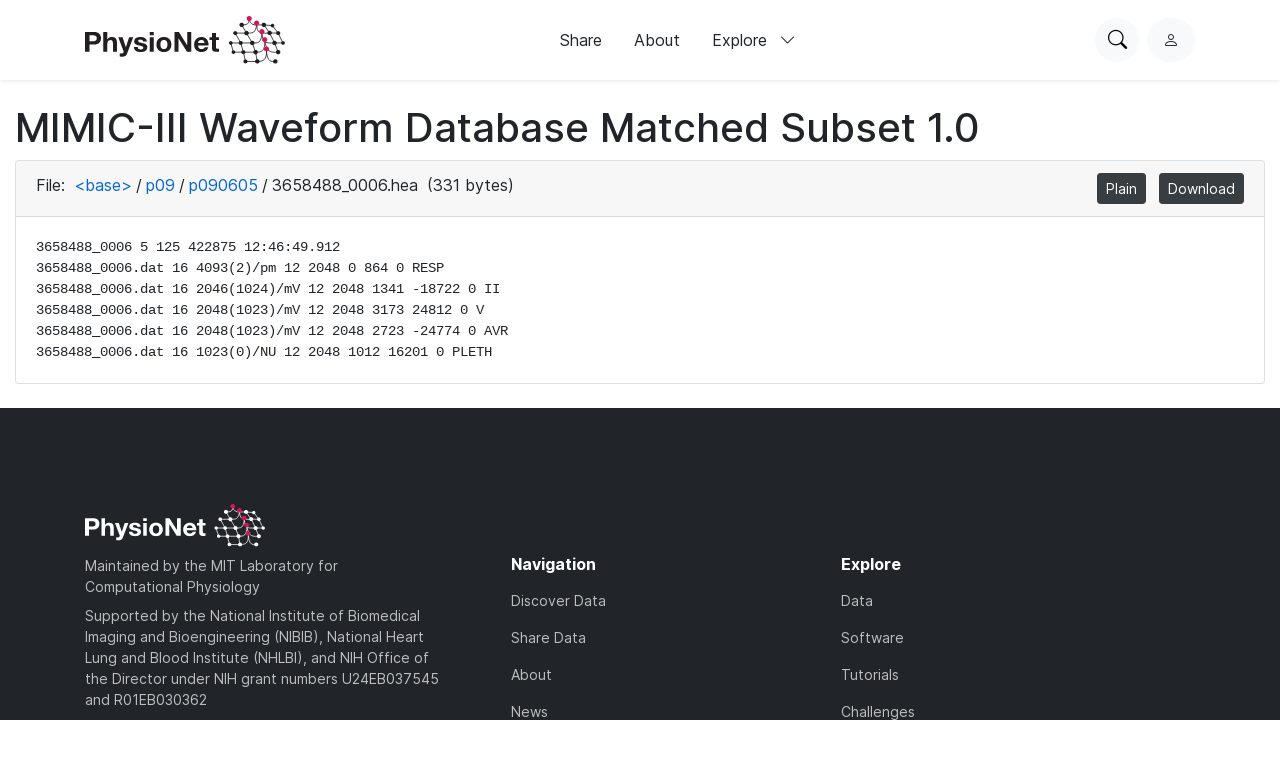

--- FILE ---
content_type: application/javascript; charset=utf-8
request_url: https://www.physionet.org/static/bootstrap/js/ie10-viewport-bug-workaround.js
body_size: 545
content:
/*!
 * IE10 viewport hack for Surface/desktop Windows 8 bug
 * Copyright 2014-2017 The Bootstrap Authors
 * Copyright 2014-2017 Twitter, Inc.
 * Licensed under MIT (https://github.com/twbs/bootstrap/blob/master/LICENSE)
 */

// See the Getting Started docs for more information:
// https://getbootstrap.com/getting-started/#support-ie10-width

(function () {
  'use strict'

  if (navigator.userAgent.match(/IEMobile\/10\.0/)) {
    var msViewportStyle = document.createElement('style')
    msViewportStyle.appendChild(
      document.createTextNode(
        '@-ms-viewport{width:auto!important}'
      )
    )
    document.head.appendChild(msViewportStyle)
  }

}())


--- FILE ---
content_type: image/svg+xml
request_url: https://www.physionet.org/static/images/physionet-logo-white.svg
body_size: 10549
content:
<svg width="716.8" height="173.2" version="1.1" viewBox="0 0 716.8 173.2" xmlns="http://www.w3.org/2000/svg"><g transform="matrix(1.333 0 0 -1.333 0 173.2)"><g transform="scale(.1)"><g fill="#fff"><path d="m210.6 612.2c13.58 0 26.66 0.996 39.25 3.02 12.58 2.004 23.65 5.91 33.21 11.7 9.551 5.781 17.24 13.96 23.03 24.53 5.769 10.57 8.679 24.4 8.679 41.52 0 17.1-2.91 30.96-8.679 41.52-5.789 10.57-13.48 18.74-23.03 24.54-9.558 5.782-20.63 9.676-33.21 11.7-12.59 2-25.67 3.015-39.25 3.015h-92.09v-161.5zm32.45 253.6c33.71 0 62.39-4.902 86.05-14.72 23.66-9.812 42.9-22.77 57.75-38.88 14.84-16.11 25.66-34.47 32.46-55.1 6.797-20.64 10.19-42.03 10.19-64.17 0-21.64-3.391-42.9-10.19-63.78-6.796-20.89-17.62-39.38-32.46-55.48-14.84-16.11-34.09-29.06-57.75-38.88-23.66-9.813-52.34-14.72-86.05-14.72h-124.5v-193.2h-118.5v539h243.1"/><path d="m599.3 865.8v-203h2.266c13.59 22.65 30.95 39.12 52.09 49.45 21.13 10.3 41.76 15.46 61.9 15.46 28.68 0 52.2-3.906 70.57-11.7 18.36-7.808 32.83-18.62 43.4-32.46 10.57-13.84 17.99-30.69 22.27-50.57 4.269-19.88 6.418-41.89 6.418-66.05v-240h-107.2v220.4c0 32.21-5.04 56.24-15.09 72.09-10.08 15.85-27.93 23.78-53.6 23.78-29.19 0-50.33-8.679-63.41-26.04-13.1-17.37-19.63-45.93-19.63-85.68v-204.6h-107.2v539h107.2"/><path d="m1084 210.6c-20.64-13.58-49.33-20.38-86.05-20.38-11.08 0-22.02 0.379-32.84 1.141-10.83 0.762-21.77 1.64-32.83 2.64v88.32c10.05-1 20.38-2.012 30.94-3.02 10.57-1 21.13-1.25 31.7-0.761 14.09 1.519 24.53 7.05 31.33 16.61 6.8 9.566 10.2 20.13 10.2 31.7 0 8.559-1.52 16.61-4.53 24.15l-136.6 366.1h114l88.32-267.2h1.5l85.31 267.2h111l-163-438.6c-11.59-31.7-27.68-54.34-48.31-67.94"/><path d="m1422 423.8c4.77-8.309 10.95-15.1 18.49-20.38 7.55-5.293 16.24-9.187 26.05-11.71 9.8-2.519 20-3.769 30.57-3.769 7.54 0 15.47 0.871 23.78 2.636 8.3 1.758 15.84 4.532 22.64 8.313 6.79 3.769 12.45 8.797 16.98 15.1 4.54 6.278 6.8 14.21 6.8 23.77 0 16.11-10.7 28.19-32.09 36.24-21.39 8.039-51.21 16.09-89.44 24.15-15.61 3.511-30.83 7.664-45.68 12.46-14.84 4.773-28.05 11.05-39.62 18.87-11.59 7.793-20.88 17.6-27.92 29.43-7.07 11.82-10.58 26.3-10.58 43.41 0 25.16 4.91 45.78 14.73 61.89 9.8 16.11 22.76 28.81 38.86 38.12 16.11 9.309 34.22 15.85 54.36 19.62 20.12 3.782 40.76 5.664 61.89 5.664 21.14 0 41.63-2.007 61.53-6.035 19.87-4.031 37.6-10.83 53.21-20.38 15.59-9.57 28.55-22.27 38.88-38.12 10.3-15.85 16.47-35.85 18.48-60.01h-101.9c-1.51 20.63-9.32 34.6-23.4 41.89-14.09 7.297-30.69 10.95-49.81 10.95-6.05 0-12.59-0.379-19.63-1.132-7.05-0.75-13.47-2.395-19.25-4.903-5.79-2.527-10.7-6.172-14.72-10.94-4.03-4.797-6.04-11.22-6.04-19.25 0-9.57 3.51-17.36 10.57-23.4 7.04-6.043 16.22-10.95 27.55-14.73 11.32-3.77 24.27-7.168 38.88-10.19 14.59-3.015 29.43-6.297 44.53-9.812 15.6-3.524 30.82-7.813 45.66-12.83 14.85-5.039 28.05-11.7 39.63-20 11.58-8.313 20.88-18.62 27.93-30.94 7.04-12.34 10.58-27.56 10.58-45.68 0-25.66-5.17-47.18-15.48-64.54-10.32-17.36-23.78-31.32-40.38-41.9-16.61-10.56-35.62-18-56.99-22.26-21.4-4.27-43.16-6.418-65.3-6.418-22.64 0-44.79 2.265-66.42 6.796-21.65 4.532-40.9 12.08-57.75 22.65-16.87 10.56-30.7 24.53-41.52 41.89-10.82 17.35-16.74 39.12-17.73 65.29h101.9c0-11.58 2.38-21.52 7.17-29.82"/><path d="m1847 717.1v-390.3h-107.2v390.3zm-107.2 60.39v88.31h107.2v-88.31h-107.2"/><path d="m2031 475.9c3.02-14.85 8.17-28.19 15.47-40.01 7.29-11.83 16.98-21.26 29.06-28.3 12.08-7.062 27.18-10.57 45.29-10.57 18.12 0 33.33 3.504 45.67 10.57 12.32 7.043 22.14 16.47 29.44 28.3 7.29 11.82 12.45 25.16 15.47 40.01 3.03 14.84 4.53 30.06 4.53 45.66 0 15.6-1.5 30.95-4.53 46.05-3.02 15.1-8.18 28.43-15.47 40.01-7.3 11.57-17.12 21-29.44 28.31-12.34 7.285-27.55 10.94-45.67 10.94-18.11 0-33.21-3.653-45.29-10.94-12.08-7.304-21.77-16.74-29.06-28.31-7.3-11.58-12.45-24.91-15.47-40.01s-4.53-30.45-4.53-46.05c0-15.6 1.51-30.83 4.53-45.66zm-97.37 130.6c9.55 25.41 23.13 47.06 40.76 64.93 17.61 17.85 38.74 31.7 63.4 41.51 24.66 9.812 52.33 14.71 83.03 14.71s58.5-4.902 83.41-14.71c24.91-9.817 46.16-23.66 63.79-41.51 17.61-17.87 31.19-39.52 40.76-64.93 9.55-25.42 14.34-53.72 14.34-84.92 0-31.2-4.79-59.38-14.34-84.54-9.57-25.17-23.15-46.68-40.76-64.54-17.63-17.86-38.88-31.58-63.79-41.13-24.91-9.558-52.71-14.34-83.41-14.34s-58.37 4.785-83.03 14.34c-24.66 9.551-45.79 23.27-63.4 41.13-17.63 17.86-31.21 39.38-40.76 64.54-9.57 25.16-14.35 53.34-14.35 84.54 0 31.2 4.78 59.5 14.35 84.92"/><path d="m2522 865.8 225-361.6h1.51v361.6h111v-539h-118.5l-224.2 360.8h-1.51v-360.8h-111v539h117.8"/><path d="m3188 625.8c-12.83 14.08-32.34 21.13-58.5 21.13-17.12 0-31.33-2.899-42.65-8.672-11.32-5.793-20.38-12.97-27.17-21.52-6.8-8.562-11.59-17.62-14.35-27.18-2.77-9.571-4.4-18.12-4.9-25.66h174.4c-5.03 27.18-13.96 47.8-26.79 61.9zm-121.2-205.3c16.11-15.61 39.26-23.4 69.45-23.4 21.63 0 40.25 5.402 55.86 16.22 15.59 10.82 25.15 22.27 28.69 34.34h94.35c-15.09-46.8-38.25-80.27-69.45-100.4-31.2-20.14-68.94-30.2-113.2-30.2-30.7 0-58.38 4.914-83.04 14.71-24.66 9.817-45.55 23.78-62.64 41.9-17.12 18.11-30.33 39.74-39.63 64.92-9.32 25.15-13.97 52.83-13.97 83.02 0 29.18 4.78 56.36 14.34 81.53 9.56 25.16 23.14 46.92 40.76 65.29 17.62 18.37 38.62 32.84 63.04 43.41 24.39 10.57 51.44 15.85 81.14 15.85 33.21 0 62.15-6.414 86.81-19.25 24.64-12.83 44.91-30.08 60.76-51.71 15.85-21.64 27.29-46.3 34.34-73.97 7.04-27.68 9.55-56.61 7.55-86.81h-281.6c1.5-34.72 10.3-59.89 26.41-75.48"/><path d="m3600 717.1v-71.71h-78.51v-193.2c0-18.11 3.03-30.2 9.06-36.23 6.04-6.035 18.12-9.062 36.23-9.062 6.05 0 11.82 0.254 17.37 0.761 5.52 0.489 10.82 1.25 15.85 2.266v-83.04c-9.06-1.512-19.14-2.508-30.2-3.016-11.07-0.496-21.88-0.75-32.45-0.75-16.61 0-32.35 1.122-47.18 3.387-14.85 2.266-27.93 6.668-39.26 13.21-11.32 6.535-20.26 15.85-26.79 27.93-6.55 12.08-9.82 27.93-9.82 47.55v230.2h-64.91v71.71h64.91v117h107.2v-117h78.51"/><path d="m4871 1058c0-33.57-27.37-60.79-61.14-60.79s-61.15 27.22-61.15 60.79c0 33.58 27.38 60.79 61.15 60.79s61.14-27.21 61.14-60.79"/><path d="m4370 60.79c0-30.52-24.89-55.27-55.59-55.27s-55.58 24.75-55.58 55.27c0 30.52 24.88 55.26 55.58 55.26s55.59-24.74 55.59-55.26"/><path d="m4314 314.5c0-30.52-24.88-55.26-55.58-55.26s-55.59 24.74-55.59 55.26c0 30.52 24.89 55.26 55.59 55.26s55.58-24.74 55.58-55.26"/><path d="m4041 314.5c0-27.47-22.4-49.73-50.03-49.73s-50.03 22.26-50.03 49.73c0 27.46 22.4 49.74 50.03 49.74s50.03-22.27 50.03-49.74"/><path d="m5376 565c0-27.47-22.4-49.73-50.03-49.73s-50.03 22.26-50.03 49.73 22.4 49.74 50.03 49.74 50.03-22.27 50.03-49.74"/><path d="m3969 565c0-27.47-22.4-49.73-50.03-49.73s-50.03 22.26-50.03 49.73 22.4 49.74 50.03 49.74 50.03-22.27 50.03-49.74"/><path d="m5092 1037c0-27.46-22.4-49.73-50.03-49.73s-50.02 22.27-50.02 49.73c0 27.47 22.39 49.74 50.02 49.74s50.03-22.27 50.03-49.74"/><path d="m4242 565c0-30.52-24.89-55.26-55.59-55.26s-55.59 24.74-55.59 55.26c0 30.52 24.89 55.26 55.59 55.26s55.59-24.74 55.59-55.26"/><path d="m5250 832.7c0-30.52-24.89-55.26-55.59-55.26s-55.58 24.74-55.58 55.26c0 30.52 24.88 55.26 55.58 55.26s55.59-24.74 55.59-55.26"/><path d="m4096 832.7c0-30.52-24.89-55.26-55.59-55.26s-55.59 24.74-55.59 55.26c0 30.52 24.89 55.26 55.59 55.26s55.59-24.74 55.59-55.26"/><path d="m4694 60.79c0-33.58-27.37-60.79-61.14-60.79s-61.15 27.21-61.15 60.79c0 33.57 27.38 60.78 61.15 60.78s61.14-27.21 61.14-60.78"/><path d="m4648 314.5c0-33.57-27.38-60.79-61.15-60.79s-61.14 27.22-61.14 60.79c0 33.57 27.37 60.79 61.14 60.79s61.15-27.22 61.15-60.79"/><path d="m4559 565c0-33.57-27.38-60.79-61.15-60.79s-61.15 27.22-61.15 60.79c0 33.57 27.38 60.79 61.15 60.79s61.15-27.22 61.15-60.79"/><path d="m4405 832.7c0-33.57-27.37-60.79-61.14-60.79s-61.15 27.22-61.15 60.79 27.38 60.78 61.15 60.78 61.14-27.22 61.14-60.78"/><path d="m4274 1058c0-33.57-27.38-60.79-61.15-60.79s-61.14 27.22-61.14 60.79c0 33.58 27.37 60.79 61.14 60.79s61.15-27.21 61.15-60.79"/><path d="m5158 565c0-33.57-27.38-60.79-61.15-60.79s-61.14 27.22-61.14 60.79c0 33.57 27.37 60.79 61.14 60.79s61.15-27.22 61.15-60.79"/><path d="m5178 60.79c0-33.58-27.38-60.79-61.15-60.79s-61.14 27.21-61.14 60.79c0 33.57 27.37 60.78 61.14 60.78s61.15-27.21 61.15-60.78"/><path d="m5255 314.5c0-33.57-27.38-60.79-61.15-60.79s-61.14 27.22-61.14 60.79c0 33.57 27.37 60.79 61.14 60.79s61.15-27.22 61.15-60.79"/><path d="m5025 838.2c0-33.57-27.37-60.79-61.14-60.79s-61.15 27.22-61.15 60.79c0 33.57 27.38 60.79 61.15 60.79s61.14-27.22 61.14-60.79"/></g><g fill="none" stroke="#fff" stroke-miterlimit="10" stroke-width="22.22"><path d="m5097 565 97.14-250.5"/><path d="m4964 838.2 133.4-273.2"/><path d="m4810 1058 153.9-219.9"/><path d="m4213 1058 135-234.8"/><path d="m4348 823.3 150-258.2"/><path d="m4498 565 88.51-250.5"/><path d="m4586 314.5 46.26-254.9"/><path d="m4879 401.5s-6.28-335 148-340.8c21.25-0.8008 89.75 0 89.75 0"/><path d="m4833 653.7s18.64-269.7 146.5-321.3c85.62-34.56 214.7-17.95 214.7-17.95"/><path d="m4757 874.5s-5.7-281.1 135.2-302.9c84.71-13.11 185.8-6.528 185.8-6.528"/><path d="m4615 1106s-11.59-237.5 111.8-263.8c83.84-17.87 222.4-9.617 222.4-9.617"/><path d="m4416 1230s-4.47-150.6 140.4-168.8c85.28-10.74 231.4-2.98 231.4-2.98"/><path d="m4314 60.79 318.6-1.199"/><path d="m4833 653.7s30.54-264.5-95.99-321.4c-52.25-23.46-150.5-17.86-150.5-17.86"/><path d="m4757 874.5s13.11-198.6-76.9-280.4c-42.21-38.33-182.1-29.07-182.1-29.07"/><path d="m4615 1106s9.58-159.1-79.74-244.5c-36.65-35.04-191.3-28.85-191.3-28.85"/><path d="m4879 401.5s23.66-219.4-65.86-297.2c-55.91-48.62-180.7-44.74-180.7-44.74"/><path d="m4259 314.5h327.9"/><path d="m4187 565h311.3"/><path d="m5078 565h259.6"/><path d="m4964 838.2 230.6-5.527"/><path d="m4788 1058 253.7-21.15"/><path d="m4041 832.7 303.1-0.019"/><path d="m4416 1230s9.04-105.5-46.27-145.8c-46.26-33.77-156.8-25.98-156.8-25.98"/><path d="m3919 565h267.3"/><path d="m4013 314.5h245.7"/><path d="m4259 314.5 55.58-253.7"/><path d="m4187 565 71.91-250.5"/><path d="m4041 832.7 146-267.6"/><path d="m5042 1037 152.7-204.3"/><path d="m5194 832.7 131.9-279.1"/><path d="m3919 565 71.3-250.5"/></g><g fill="#da1259"><path d="m4485 1230c0-38.15-31.11-69.07-69.48-69.07-38.38 0-69.49 30.92-69.49 69.07s31.11 69.08 69.49 69.08c38.37 0 69.48-30.93 69.48-69.08"/><path d="m4949 401.5c0-38.15-31.11-69.08-69.48-69.08-38.38 0-69.48 30.93-69.48 69.08 0 38.15 31.1 69.07 69.48 69.07 38.37 0 69.48-30.93 69.48-69.07"/><path d="m4902 653.7c0-38.15-31.11-69.08-69.49-69.08-38.37 0-69.48 30.93-69.48 69.08 0 38.15 31.11 69.08 69.48 69.08 38.38 0 69.49-30.93 69.49-69.08"/><path d="m4826 874.5c0-38.15-31.11-69.07-69.48-69.07-38.38 0-69.49 30.93-69.49 69.07 0 38.15 31.11 69.08 69.49 69.08 38.37 0 69.48-30.93 69.48-69.08"/><path d="m4684 1106c0-38.15-31.11-69.08-69.48-69.08-38.38 0-69.49 30.93-69.49 69.08s31.11 69.08 69.49 69.08c38.37 0 69.48-30.93 69.48-69.08"/></g></g></g></svg>
